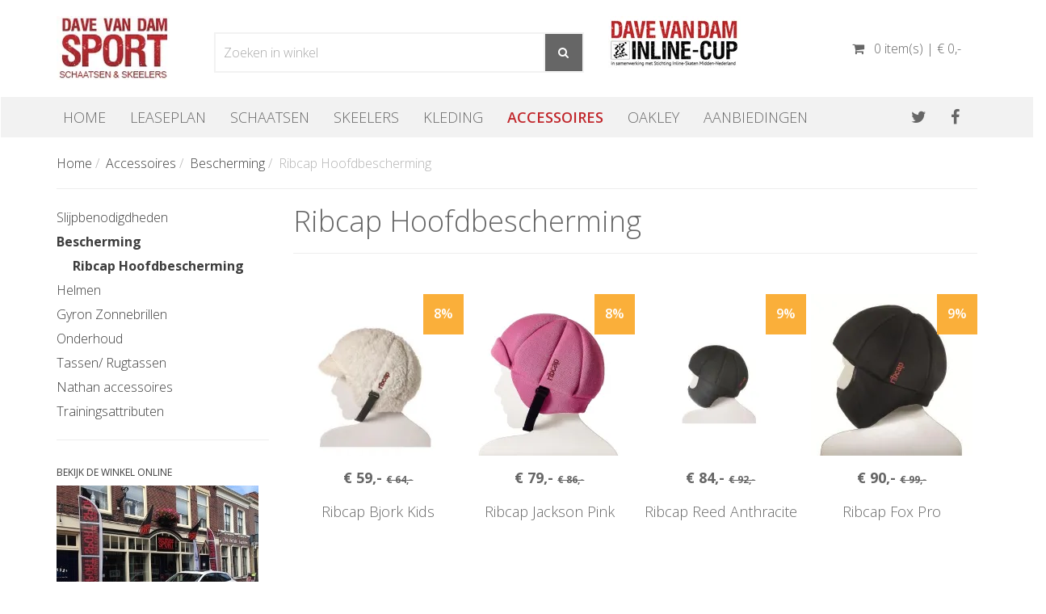

--- FILE ---
content_type: text/html; charset=UTF-8
request_url: https://davevandamsport.nl/accessoires/bescherming/ribcap-hoofdbescherming/
body_size: 3267
content:
 <!DOCTYPE html><html><head><meta name="keywords" content=""><meta name="description" content=""><meta http-equiv="Content-Type" content="text/html;charset=utf-8" /><meta name="language" content="nl"><meta name="viewport" content="width=device-width, initial-scale=1.0"><meta name="robots" content="index, follow"><title>Ribcap Hoofdbescherming - davevandamsport.nl</title><link rel="stylesheet" href="https://afosto-cdn-01.afosto.com/css/1077600294-1502.css"><link href='//fonts.googleapis.com/css?family=Open+Sans:400,300,600,700,800' rel='stylesheet' type='text/css' /><link href='//fonts.googleapis.com/css?family=Lora:400,700' rel='stylesheet' type='text/css'><link rel="stylesheet" type="text/css" href="//maxcdn.bootstrapcdn.com/font-awesome/4.3.0/css/font-awesome.min.css"><link rel="icon" href="https://cdn.quicq.io/vandam/asset/favicon1.png?w=40&h=40" type="image/png"></head><body class="type-collection"><header><div id="main-header"><div class="container"><div class="total-header row"><div id="header-left" class="pull-left col-md-2"><a href="https://davevandamsport.nl/"><img src="https://cdn.quicq.io/vandam/logo/9f3cada978196ac329cd710cb83fdec1.jpg?w=140" /></a></div><div id="header-search" class="col-md-5"><form id="search-form" class="js-search-form" method="GET" action="https://davevandamsport.nl/search"><input type="text" class="search-input js-search-input" value="" name="q" placeholder="Zoeken in winkel" autocomplete="off" /><button type="submit" class="btn search-form-submit"><i class="fa fa-search"></i></button></form></div><div class="col-md-2 text-center hidden-sm hidden-xs"><a href="http://www.inlineskatenmiddennederland.nl/"><img class="img-polaroid image-file" src="https://cdn.quicq.io/vandam/asset/Logo_Dave_van_Dam_inline-cup.png?h=78"></a></div><div id="header-right" class="col-md-3 pull-right"><div id="header-cart"><span class="open-cart" data-cart-url="https://davevandamsport.nl/cart"><i class="fa fa-shopping-cart"></i> 0 item(s) | € 0<span>,-</span></span></div><div id="header-cart-summary" class="cart-summary"><span class="cart-title">Winkelmandje</span><p class="is-fade">Uw winkelmandje is nog leeg</p><div class="cart-actions"><a href="https://davevandamsport.nl/cart" class="btn is-inline is-no-padding-left">Wijzig mandje</a><a href="https://davevandamsport.nl/prepare/2aa4f4bcd3dc568600a6212983ddbf03187e6ef1" class="btn is-action pull-right">Bestellen</a></div></div></div></div></div></div><div id="main-menu"><nav class="navbar" id="main-navbar"><div class="navbar-header"><button type="button" class="navbar-toggle collapsed" data-toggle="collapse" data-target="#navbar" aria-expanded="false" aria-controls="navbar"><span class="sr-only">Toggle navigation</span><span class="icon-bar"></span><span class="icon-bar"></span><span class="icon-bar"></span></button></div><div id="navbar" class="navbar-collapse collapse" aria-expanded="false"><div class="container"><ul class="nav navbar-nav"><li><a href="https://davevandamsport.nl/">Home</a></li><li><a href="https://davevandamsport.nl/leaseplan">Leaseplan</a></li><li><a href="https://davevandamsport.nl/schaatsen/">Schaatsen</a></li><li><a href="https://davevandamsport.nl/skeelers/">Skeelers</a></li><li><a href="https://davevandamsport.nl/kleding/">Kleding</a></li><li class="active"><a href="https://davevandamsport.nl/accessoires/">Accessoires</a></li><li><a href="https://davevandamsport.nl/oakley/">OAKLEY</a></li><li><a href="https://davevandamsport.nl/aanbiedingen/">Aanbiedingen</a></li><li class="pull-right menu-right-margin-top"><a href="https://twitter.com/davevandam" target="_blank"><i class="fa fa-twitter"></i></a><a href="https://www.facebook.com/davevandamsport.nl" target="_blank"><i class="fa fa-facebook"></i></a></li></ul></div></div></nav></div></header><div class="breadcrumbs-row row"><div class="container"><ul class="breadcrumbs"><li><a href="https://davevandamsport.nl/">Home</a> / &nbsp;</li><li><a href="https://davevandamsport.nl/accessoires/">Accessoires</a> / &nbsp;</li><li><a href="https://davevandamsport.nl/accessoires/bescherming/">Bescherming</a> / &nbsp;</li><li>Ribcap Hoofdbescherming</li></ul><hr /></div></div><div id="content"><div class="container"><div class="row"><div class="col-md-9 col-xs-12 col-md-push-3 col-xs-push-0 main-page content collection"><div class="content collection"><div id="collection-content"><div class="row title-row"><div class="col-md-12"><h1>Ribcap Hoofdbescherming</h1><hr /></div></div><div id="content-mobile-buttons"><div class="mobile-buttons row"><div class="mobile-submenu-btn btn-default btn col-xs-6"><i class="fa fa-bars fa-lg"></i> Submenu <i class="fa fa-caret-down"></i></div></div><div id="mobile-submenu" class="row"></div></div><div class="row product-container"><div class="col-md-12"><div id="product-list"><div class="product col-md-3 col-sm-6"><div class="image-container"><div class="discount-ribbon"><div class="discount-ribbon-red"> 8% </div></div><div class="main-image"><a href="https://davevandamsport.nl/ribcap-bjork-kids"><img src="https://cdn.quicq.io/vandam/product/c844eda962a88af02b064dffbb665d2e.jpg?w=200&h=200" title="Ribcap Bjork Kids" alt="Foto van Ribcap Bjork Kids"></a></div></div><div class="price-box"><span class="price-final"> € 59<span>,-</span></span><div class="old-price">€ 64<span>,-</span></div></div><div class="name-container"><a href="https://davevandamsport.nl/ribcap-bjork-kids" class="product-name-link"><h2>Ribcap Bjork Kids</h2></a></div></div><div class="product col-md-3 col-sm-6"><div class="image-container"><div class="discount-ribbon"><div class="discount-ribbon-red"> 8% </div></div><div class="main-image"><a href="https://davevandamsport.nl/ribcap-jackson-pink"><img src="https://cdn.quicq.io/vandam/product/73446fa9d9eef576b23c0b8e2230ae8c.jpg?w=200&h=200" title="Ribcap Jackson Pink" alt="Foto van Ribcap Jackson Pink"></a></div></div><div class="price-box"><span class="price-final"> € 79<span>,-</span></span><div class="old-price">€ 86<span>,-</span></div></div><div class="name-container"><a href="https://davevandamsport.nl/ribcap-jackson-pink" class="product-name-link"><h2>Ribcap Jackson Pink</h2></a></div></div><div class="product col-md-3 col-sm-6"><div class="image-container"><div class="discount-ribbon"><div class="discount-ribbon-red"> 9% </div></div><div class="main-image"><a href="https://davevandamsport.nl/ribcap-reed-anthracite"><img src="https://cdn.quicq.io/vandam/product/d227c3e899617b021592fb2e54b714df.jpg?w=200&h=200" title="Ribcap Reed Anthracite" alt="Foto van Ribcap Reed Anthracite"></a></div></div><div class="price-box"><span class="price-final"> € 84<span>,-</span></span><div class="old-price">€ 92<span>,-</span></div></div><div class="name-container"><a href="https://davevandamsport.nl/ribcap-reed-anthracite" class="product-name-link"><h2>Ribcap Reed Anthracite</h2></a></div></div><div class="product col-md-3 col-sm-6"><div class="image-container"><div class="discount-ribbon"><div class="discount-ribbon-red"> 9% </div></div><div class="main-image"><a href="https://davevandamsport.nl/ribcap-fox-pro"><img src="https://cdn.quicq.io/vandam/product/7f9906635e5ce56464e0600420df02e3.jpg?w=200&h=200" title="Ribcap Fox Pro" alt="Foto van Ribcap Fox Pro"></a></div></div><div class="price-box"><span class="price-final"> € 90<span>,-</span></span><div class="old-price">€ 99<span>,-</span></div></div><div class="name-container"><a href="https://davevandamsport.nl/ribcap-fox-pro" class="product-name-link"><h2>Ribcap Fox Pro</h2></a></div></div></div></div></div></div></div></div><div class="col-md-3 col-xs-12 col-md-pull-9 col-xs-push-0 sidebar"><div class="sidebar-menu"><ul><li ><a href="https://davevandamsport.nl/accessoires/slijpbenodigdheden/">Slijpbenodigdheden</a></li><li class="active"><a href="https://davevandamsport.nl/accessoires/bescherming/">Bescherming</a><ul><li class="active"><a href="https://davevandamsport.nl/accessoires/bescherming/ribcap-hoofdbescherming/">Ribcap Hoofdbescherming</a></li></ul></li><li ><a href="https://davevandamsport.nl/accessoires/helmen/">Helmen</a></li><li ><a href="https://davevandamsport.nl/accessoires/gyron-zonnebrillen/">Gyron Zonnebrillen</a></li><li ><a href="https://davevandamsport.nl/accessoires/onderhoud/">Onderhoud</a></li><li ><a href="https://davevandamsport.nl/accessoires/tassen-rugtassen/">Tassen/ Rugtassen</a></li><li ><a href="https://davevandamsport.nl/accessoires/nathan-accessoires/">Nathan accessoires</a></li><li ><a href="https://davevandamsport.nl/accessoires/trainingsattributen/">Trainingsattributen</a></li></ul><hr></div><div class="sidebar-content"><div class="span12 row-fluid"><div class="span12 row-fluid title-block"><h6><a href="https://www.google.nl/maps/preview#!data=!1m8!1m3!1d3!2d4.771744!3d51.972416!2m2!1f352!2f90!4f90!2m8!1e1!2m3!1suhRA6rwrRNR9fqJtN5JwZg!2e0!7e2!5m2!1suhRA6rwrRNR9fqJtN5JwZg!3e2!4m12!2m11!1m10!1s0x47c5d5da5f243fe9%3A0xb2437e99d192852c!3m8!1m3!1d3!2d4.771744!3d51.972416!3m2!1i1840!2i1023!4f90&amp;fid=5" target="_blank"><br>BEKIJK DE WINKEL ONLINE</a></h6></div><div class="span12 row-fluid content-block"><div class="span12"><a href="https://www.google.nl/maps/preview#!data=!1m8!1m3!1d3!2d4.771744!3d51.972416!2m2!1f352!2f90!4f90!2m8!1e1!2m3!1suhRA6rwrRNR9fqJtN5JwZg!2e0!7e2!5m2!1suhRA6rwrRNR9fqJtN5JwZg!3e2!4m12!2m11!1m10!1s0x47c5d5da5f243fe9%3A0xb2437e99d192852c!3m8!1m3!1d3!2d4.771744!3d51.972416!3m2!1i1840!2i1023!4f90&amp;fid=5" target="_blank"><img src="https://afosto-cdn-01.afosto.com/p0hrt/inline/f2350b697c02b3ac6b88ec0b4177f3c0.jpg"></a></div></div></div><div class="span12 row-fluid"><div class="span12 row-fluid title-block"><h6>GET SOCIAL!</h6></div><div class="span12 row-fluid content-block"><div class="span2"><img src="//static.afosto.com/static/13/image/cf6f5e697628872cddc82d173f118b18.png"><a class="btn btn-small" target="_blank" href="https://twitter.com/intent/follow?original_referer=http%3A%2F%2Fdavevandamsport.nl%2F%C2%AEion=follow_link&amp;screen_name=davesportvandam&amp;tw_p=followbutton&amp;variant=2.0">Volg @davesportvandam</a></div><div class="span2"></div><p><span class="small">Dave van Dam houdt u via Twitter op de hoogte van het laatste nieuws, trends en ontwikkelingen op het gebied van schaats- en skeelersport. </span><br><br></p></div><div class="span12 row-fluid content-block"><div class="span2"><p><img src="//static.afosto.com/static/13/image/439857637fff1e9b88b88dc60b32ea32.png" alt="" style="float: left; margin: 0px 10px 10px 0px;"><a class="btn btn-small" target="_blank" href="https://nl-nl.facebook.com/davevandamsport.nl">Bekijk pagina</a></div><div class="span2"></div><p><span class="small">Like ons op Facebook voor nog meer nieuws / updates.</span><br><br></div></div></div></div></div></div><footer><div class="footer-container row"><div class="container"><div class="col-md-3 footer-gegevens"><h5>Klantenservice</h5><p><a href="https://davevandamsport.nl/over-dave-van-dam">Over Dave van Dam</a></p><p><a href="https://davevandamsport.nl/retourneren">Retourneren</a></p><p><a href="https://davevandamsport.nl/algemene-voorwaarden-1">Algemene voorwaarden</a></p><p><a href="https://davevandamsport.nl/privacybeleid-1">Privacybeleid</a></p><p><a href="https://davevandamsport.nl/contact-1">Contact</a></p></div><div class="col-md-3 footer-openingstijden"><h5>Dave van Dam Sport</h5><p>Dave van Dam Sport </p><p>Hoogstraat 132 </p><p>2851 BK Haastrecht </p><p>0182 - 343 766 </p><p><a href="mailto:info@davevandamsport.nl">info@davevandamsport.nl</a></p></div><div class="col-md-3 footer-contact"><h5>Openingstijden:</h5><p style="margin-left: 20px;">Maandag: GESLOTEN</p><p style="margin-left: 20px;">Dinsdag: 13:00-17:30 uur</p><p style="margin-left: 20px;">Woensdag: 13:00-17:30 uur</p><p style="margin-left: 20px;">Donderdag: 13:00 -17:30 uur</p><p style="margin-left: 20px;">Vrijdag: 09:30- 17:30 uur</p><p style="margin-left: 20px;">Zaterdag: 09:30-16:00 uur<br></p><p style="margin-left: 20px;">Zondag: GESLOTEN</p></div><div class="col-md-3 footer-betalingen"><h5>Betalingen</h5><p><a href="https://davevandamsport.nl/ideal-1">iDeal</a></p><p><a href="https://davevandamsport.nl/veilig-betalen-1">Veilig betalen</a></p><ul><li><img src="https://afosto-cdn-01.afosto.com/p0hrt/inline/d669b764d8c58bcc45dcd72ce0041f36.png" title="iDeal" alt="Betalen met iDeal"></li><li><img src="https://afosto-cdn-01.afosto.com/p0hrt/inline/5a4a90e36aeab57af27ef6c164ae5691.png" title="PayPal" alt="Betalen met PayPal"></li></ul></div></div></div><div class="container"><div class="footer-row row"><div class="pull-left"> &copy; 2026 Dave van Dam Sport. </div><div class="afosto-logo pull-right"><a href="https://afosto.com" target="_blank"><img class="img-polaroid image-file" src="https://cdn.quicq.io/vandam/asset/afostologowitNEW.png?w=120" alt="afosto logo"></a></div></div></div></div></footer><script src="https://afosto-cdn-01.afosto.com/js/4033990097-1502.js"></script><script type="text/javascript"></script></body></html> 